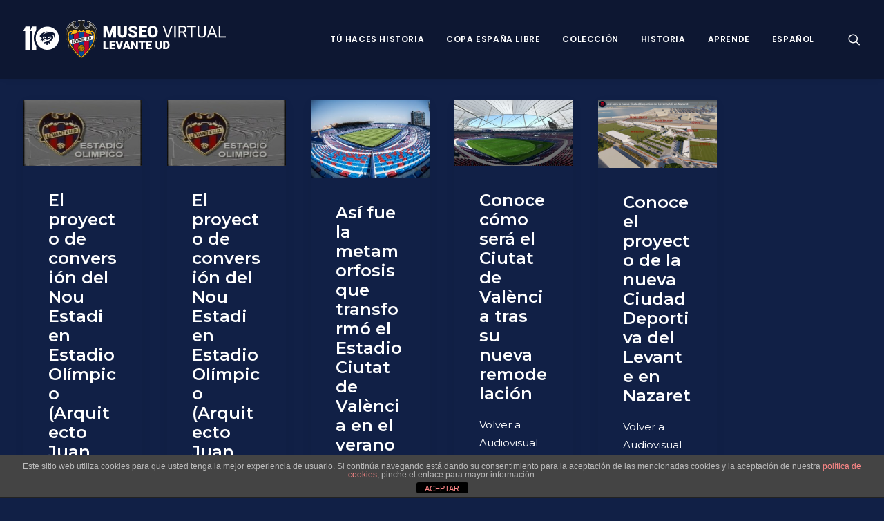

--- FILE ---
content_type: text/css
request_url: https://museo.levanteud.com/wp-content/uploads/so-css/so-css-uncode.css?ver=1712915661
body_size: 59
content:
div {
    border-width:5px;  
    border-style:hidden;
}